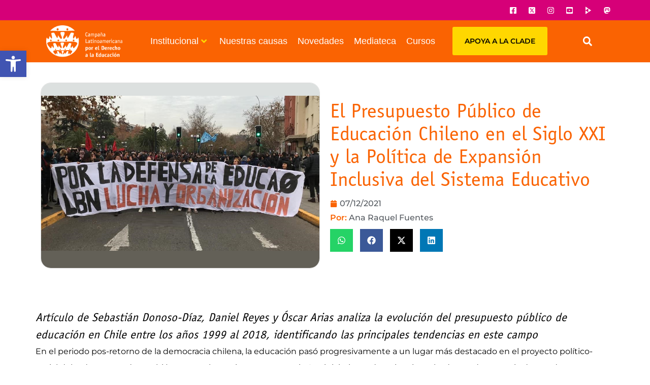

--- FILE ---
content_type: text/html; charset=utf-8
request_url: https://www.google.com/recaptcha/api2/aframe
body_size: 265
content:
<!DOCTYPE HTML><html><head><meta http-equiv="content-type" content="text/html; charset=UTF-8"></head><body><script nonce="my0IAVi-DKa7pL_fgeKh2w">/** Anti-fraud and anti-abuse applications only. See google.com/recaptcha */ try{var clients={'sodar':'https://pagead2.googlesyndication.com/pagead/sodar?'};window.addEventListener("message",function(a){try{if(a.source===window.parent){var b=JSON.parse(a.data);var c=clients[b['id']];if(c){var d=document.createElement('img');d.src=c+b['params']+'&rc='+(localStorage.getItem("rc::a")?sessionStorage.getItem("rc::b"):"");window.document.body.appendChild(d);sessionStorage.setItem("rc::e",parseInt(sessionStorage.getItem("rc::e")||0)+1);localStorage.setItem("rc::h",'1769044017884');}}}catch(b){}});window.parent.postMessage("_grecaptcha_ready", "*");}catch(b){}</script></body></html>

--- FILE ---
content_type: text/css
request_url: https://redclade.org/wp-content/uploads/elementor/css/post-6.css?ver=1768524874
body_size: 717
content:
.elementor-kit-6{--e-global-color-primary:#000000;--e-global-color-secondary:#54595F;--e-global-color-text:#000000;--e-global-color-accent:#FA6302;--e-global-color-e5e5db9:#FA6302;--e-global-color-025fd4c:#000000;--e-global-color-a712333:#969595;--e-global-color-b3230c2:#012169;--e-global-color-b641294:#D60078;--e-global-color-669d1ac:#8031A7;--e-global-color-beaea4d:#C4D600;--e-global-color-25ee8ff:#FFD700;--e-global-typography-primary-font-family:"ITC Oficina";--e-global-typography-primary-font-size:36px;--e-global-typography-primary-font-weight:400;--e-global-typography-secondary-font-family:"Montserrat";--e-global-typography-secondary-font-size:16px;--e-global-typography-secondary-font-weight:400;--e-global-typography-text-font-family:"Montserrat";--e-global-typography-text-font-size:16px;--e-global-typography-text-font-weight:400;--e-global-typography-text-line-height:32px;--e-global-typography-accent-font-family:"Montserrat";--e-global-typography-accent-font-size:16px;--e-global-typography-accent-font-weight:600;--e-global-typography-accent-line-height:32px;}.elementor-kit-6 button,.elementor-kit-6 input[type="button"],.elementor-kit-6 input[type="submit"],.elementor-kit-6 .elementor-button{background-color:var( --e-global-color-e5e5db9 );color:#FFFFFF;}.elementor-kit-6 button:hover,.elementor-kit-6 button:focus,.elementor-kit-6 input[type="button"]:hover,.elementor-kit-6 input[type="button"]:focus,.elementor-kit-6 input[type="submit"]:hover,.elementor-kit-6 input[type="submit"]:focus,.elementor-kit-6 .elementor-button:hover,.elementor-kit-6 .elementor-button:focus{background-color:#D15505;}.elementor-kit-6 e-page-transition{background-color:#FFBC7D;}.elementor-kit-6 a{color:var( --e-global-color-e5e5db9 );font-weight:500;}.elementor-kit-6 h1{font-family:"Itc Officina Sans", Sans-serif;font-size:30px;}.elementor-kit-6 h2{font-family:"Itc Officina Sans", Sans-serif;font-size:28px;}.elementor-section.elementor-section-boxed > .elementor-container{max-width:1140px;}.e-con{--container-max-width:1140px;--container-default-padding-top:40px;--container-default-padding-right:10px;--container-default-padding-bottom:40px;--container-default-padding-left:10px;}.elementor-widget:not(:last-child){margin-block-end:20px;}.elementor-element{--widgets-spacing:20px 20px;--widgets-spacing-row:20px;--widgets-spacing-column:20px;}{}h1.entry-title{display:var(--page-title-display);}.site-header .site-branding{flex-direction:column;align-items:stretch;}.site-header{padding-inline-end:0px;padding-inline-start:0px;}.site-footer .site-branding{flex-direction:column;align-items:stretch;}@media(max-width:1024px){.elementor-section.elementor-section-boxed > .elementor-container{max-width:1024px;}.e-con{--container-max-width:1024px;}}@media(max-width:767px){.elementor-section.elementor-section-boxed > .elementor-container{max-width:767px;}.e-con{--container-max-width:767px;}}/* Start Custom Fonts CSS */@font-face {
	font-family: 'ITC Oficina';
	font-style: normal;
	font-weight: normal;
	font-display: auto;
	src: url('https://redclade.org/wp-content/uploads/2024/08/itc-officina-sans-book.woff') format('woff');
}
@font-face {
	font-family: 'ITC Oficina';
	font-style: normal;
	font-weight: bold;
	font-display: auto;
	src: url('https://redclade.org/wp-content/uploads/2024/08/itc-officina-sans-bold.woff') format('woff');
}
/* End Custom Fonts CSS */

--- FILE ---
content_type: text/css
request_url: https://redclade.org/wp-content/plugins/premium-addons-for-elementor/assets/frontend/css/button-line.css?ver=4.10.89
body_size: 2309
content:
/**Start of Button Hover Effects*/
.premium-button-text-icon-wrapper {
  display: -webkit-flex;
  display: -ms-flexbox;
  display: flex;
}

[class*=premium-button-style]:not(.premium-button-style8),
.premium-image-button:not(.premium-button-style8) {
  overflow: hidden;
}

.premium-button-style1,
.premium-button-style2,
.premium-button-style5,
.premium-button-style7 {
  display: inline-block;
  vertical-align: middle;
  -webkit-transform: perspective(1px) translateZ(0);
  transform: perspective(1px) translateZ(0);
  box-shadow: 0 0 1px transparent;
  position: relative;
  -webkit-transition-property: all;
  transition-property: all;
  -webkit-transition-duration: 0.15s;
  transition-duration: 0.15s;
}

.premium-button-style1:before,
.premium-button-style2:before,
.premium-button-style5:before {
  content: "";
  position: absolute;
  z-index: -1;
  top: 0;
  left: 0;
  right: 0;
  bottom: 0;
  -webkit-transform: scaleY(0);
  -ms-transform: scaleY(0);
  transform: scaleY(0);
  -webkit-transform-origin: 50% 0;
  -ms-transform-origin: 50% 0;
  transform-origin: 50% 0;
  -webkit-transition-property: -webkit-transform;
  transition-property: -webkit-transform;
  transition-property: transform;
  transition-property: transform, -webkit-transform;
  -webkit-transition-duration: 0.15s;
  transition-duration: 0.15s;
  -webkit-transition-timing-function: ease-out;
  transition-timing-function: ease-out;
}

.premium-button-style5-radialin:before,
.premium-button-style5-radialout:before {
  -webkit-transform-origin: 50%;
  -ms-transform-origin: 50%;
  transform-origin: 50%;
  border-radius: 100%;
  -webkit-transform: scale(0);
  -ms-transform: scale(0);
  transform: scale(0);
}

.premium-button-style5-radialin:before {
  -webkit-transform: scale(2);
  -ms-transform: scale(2);
  transform: scale(2);
}

.premium-button-style5-rectin:before {
  -webkit-transform-origin: 50%;
  -ms-transform-origin: 50%;
  transform-origin: 50%;
  -webkit-transform: scale(1);
  -ms-transform: scale(1);
  transform: scale(1);
}

.premium-button-style5-rectout:before {
  -webkit-transform-origin: 50%;
  -ms-transform-origin: 50%;
  transform-origin: 50%;
  -webkit-transform: scale(0);
  -ms-transform: scale(0);
  transform: scale(0);
}
.premium-button-style5-rectout:hover:before {
  -webkit-transform: scale(1);
  -ms-transform: scale(1);
  transform: scale(1);
}

.premium-button-style5-rectin:hover:before {
  -webkit-transform: scale(0);
  -ms-transform: scale(0);
  transform: scale(0);
}

.premium-button-style5-radialout:hover:before {
  -webkit-transform: scale(2);
  -ms-transform: scale(2);
  transform: scale(2);
}

.premium-button-style5-radialin:hover:before {
  -webkit-transform: scale(0);
  -ms-transform: scale(0);
  transform: scale(0);
}

.premium-button-style1-top:before {
  -webkit-transform-origin: 50% 100%;
  -ms-transform-origin: 50% 100%;
  transform-origin: 50% 100%;
}

.premium-button-style1-right:before {
  -webkit-transform: scaleX(0);
  -ms-transform: scaleX(0);
  transform: scaleX(0);
  -webkit-transform-origin: 0% 50%;
  -ms-transform-origin: 0% 50%;
  transform-origin: 0% 50%;
}

.premium-button-style1-left:before {
  -webkit-transform: scaleX(0);
  -ms-transform: scaleX(0);
  transform: scaleX(0);
  -webkit-transform-origin: 100% 50%;
  -ms-transform-origin: 100% 50%;
  transform-origin: 100% 50%;
}

.premium-button-style2-shutouthor:before,
.premium-button-style2-scshutoutver:before {
  -webkit-transform: scaleY(0);
  -ms-transform: scaleY(0);
  transform: scaleY(0);
  -webkit-transform-origin: 100% 50%;
  -ms-transform-origin: 100% 50%;
  transform-origin: 100% 50%;
}

.premium-button-style2-shutoutver:before,
.premium-button-style2-scshutouthor:before {
  -webkit-transform: scaleX(0);
  -ms-transform: scaleX(0);
  transform: scaleX(0);
  -webkit-transform-origin: 50% 50%;
  -ms-transform-origin: 50% 50%;
  transform-origin: 50% 50%;
}

.premium-button-style2-shutinhor:before {
  -webkit-transform: scaleX(1);
  -ms-transform: scaleX(1);
  transform: scaleX(1);
  -webkit-transform-origin: 50%;
  -ms-transform-origin: 50%;
  transform-origin: 50%;
}

.premium-button-style2-shutinver:before {
  -webkit-transform: scaleY(1);
  -ms-transform: scaleY(1);
  transform: scaleY(1);
  -webkit-transform-origin: 50%;
  -ms-transform-origin: 50%;
  transform-origin: 50%;
}

.premium-button-style1-bottom:hover:before,
.premium-button-style1-top:hover:before {
  -webkit-transform: scaleY(1);
  -ms-transform: scaleY(1);
  transform: scaleY(1);
}

.premium-button-style1-left:hover:before,
.premium-button-style1-right:hover:before,
.premium-button-style2-shutouthor:hover:before,
.premium-button-style2-shutoutver:hover:before {
  -webkit-transform: scaleX(1);
  -ms-transform: scaleX(1);
  transform: scaleX(1);
}

.premium-button-style2-shutinhor:hover:before {
  -webkit-transform: scaleX(0);
  -ms-transform: scaleX(0);
  transform: scaleX(0);
}

.premium-button-style2-shutinver:hover:before {
  -webkit-transform: scaleY(0);
  -ms-transform: scaleY(0);
  transform: scaleY(0);
}

.premium-button-style2-scshutouthor:hover:before {
  -webkit-transform: scaleX(0.9);
  -ms-transform: scaleX(0.9);
  transform: scaleX(0.9);
}

.premium-button-style2-scshutoutver:hover:before {
  -webkit-transform: scaleY(0.8);
  -ms-transform: scaleY(0.8);
  transform: scaleY(0.8);
}

/*Diagonal*/
.premium-button-style2-dshutinhor:before {
  top: 50%;
  left: 50%;
  width: 120%;
  height: 0%;
  -webkit-transform: translateX(-50%) translateY(-50%) rotate(-45deg);
  -ms-transform: translateX(-50%) translateY(-50%) rotate(-45deg);
  transform: translateX(-50%) translateY(-50%) rotate(-45deg);
  -webkit-transform-origin: 50%;
  -ms-transform-origin: 50%;
  transform-origin: 50%;
  -webkit-transition-property: all;
  transition-property: all;
}

.premium-button-style2-dshutinver:before {
  top: 50%;
  left: 50%;
  width: 120%;
  height: 0%;
  -webkit-transform-origin: 50%;
  -ms-transform-origin: 50%;
  transform-origin: 50%;
  -webkit-transition-property: all;
  transition-property: all;
  -webkit-transform: translateX(-50%) translateY(-50%) rotate(45deg);
  -ms-transform: translateX(-50%) translateY(-50%) rotate(45deg);
  transform: translateX(-50%) translateY(-50%) rotate(45deg);
}

.premium-button-style2-dshutinhor:hover:before,
.premium-button-style2-dshutinver:hover:before {
  height: 220%;
}

.premium-button-style6 {
  position: relative;
}
.premium-button-style6:before {
  content: "";
  position: absolute;
  left: 50%;
  top: 50%;
  width: 100px;
  height: 100px;
  border-radius: 100%;
  -webkit-transform: translate(-50%, -50%) scale(0);
  -ms-transform: translate(-50%, -50%) scale(0);
  transform: translate(-50%, -50%) scale(0);
  -webkit-transition: all 0.3s ease-in-out;
  transition: all 0.3s ease-in-out;
}
.premium-button-style6:hover:before {
  -webkit-transform: translate(-50%, -50%) scale(3);
  -ms-transform: translate(-50%, -50%) scale(3);
  transform: translate(-50%, -50%) scale(3);
}
.premium-button-style6 > *:not(.premium-button-style6-bg) {
  position: relative;
  z-index: 1;
}

.premium-button-style7-right .premium-button-text-icon-wrapper:before,
.premium-button-style7-left .premium-button-text-icon-wrapper:before {
  -webkit-transition: width 0.3s ease-out 0.15s;
  transition: width 0.3s ease-out 0.15s;
}
.premium-button-style7-right .premium-button-text-icon-wrapper:after,
.premium-button-style7-left .premium-button-text-icon-wrapper:after {
  -webkit-transition: width 0.3s ease-out 0s;
  transition: width 0.3s ease-out 0s;
}

.premium-button-style7-bottom .premium-button-text-icon-wrapper:before,
.premium-button-style7-top .premium-button-text-icon-wrapper:before {
  -webkit-transition: height 0.3s ease-out 0.15s;
  transition: height 0.3s ease-out 0.15s;
}
.premium-button-style7-bottom .premium-button-text-icon-wrapper:after,
.premium-button-style7-top .premium-button-text-icon-wrapper:after {
  -webkit-transition: height 0.3s ease-out 0s;
  transition: height 0.3s ease-out 0s;
}

.premium-button-style7:hover .premium-button-text-icon-wrapper:before {
  -webkit-transition-delay: 0s;
  transition-delay: 0s;
}
.premium-button-style7:hover .premium-button-text-icon-wrapper:after {
  -webkit-transition-delay: 0.15s;
  transition-delay: 0.15s;
}

.premium-button-style7-bottom .premium-button-text-icon-wrapper:before,
.premium-button-style7-bottom .premium-button-text-icon-wrapper:after {
  content: "";
  position: absolute;
  right: 0;
  top: 0;
  left: 0;
  height: 0;
  z-index: -1;
}

.premium-button-style7-top .premium-button-text-icon-wrapper:after,
.premium-button-style7-top .premium-button-text-icon-wrapper:before {
  content: "";
  position: absolute;
  right: 0;
  bottom: 0;
  left: 0;
  height: 0;
  z-index: -1;
}

.premium-button-style7-right .premium-button-text-icon-wrapper:after,
.premium-button-style7-right .premium-button-text-icon-wrapper:before {
  content: "";
  position: absolute;
  right: 0;
  top: 0;
  bottom: 0;
  width: 0;
  z-index: -1;
}

.premium-button-style7-left .premium-button-text-icon-wrapper:after,
.premium-button-style7-left .premium-button-text-icon-wrapper:before {
  content: "";
  position: absolute;
  left: 0;
  top: 0;
  bottom: 0;
  width: 0;
  z-index: -1;
}

.premium-button-style7-bottom:hover .premium-button-text-icon-wrapper:after,
.premium-button-style7-bottom:hover .premium-button-text-icon-wrapper:before {
  height: 100%;
  top: 0;
}

.premium-button-style7-top:hover .premium-button-text-icon-wrapper:after,
.premium-button-style7-top:hover .premium-button-text-icon-wrapper:before {
  height: 100%;
  bottom: 0;
}

.premium-button-style7-left:hover .premium-button-text-icon-wrapper:after,
.premium-button-style7-left:hover .premium-button-text-icon-wrapper:before {
  width: 100%;
  left: 0;
}

.premium-button-style7-right:hover .premium-button-text-icon-wrapper:after,
.premium-button-style7-right:hover .premium-button-text-icon-wrapper:before {
  width: 100%;
  right: 0;
}

.premium-button-style8 {
  position: relative;
}

.premium-button-line1 .premium-btn-line-wrap {
  position: absolute;
  top: 100%;
  left: 0;
  width: 100%;
}
.premium-button-line1 .premium-btn-svg {
  stroke: currentColor;
  stroke-width: 1px;
  height: auto;
}
.premium-button-line1 .premium-btn-svg path {
  -webkit-transition: stroke-dashoffset 0.6s cubic-bezier(0.7, 0, 0.3, 1);
  transition: stroke-dashoffset 0.6s cubic-bezier(0.7, 0, 0.3, 1);
  stroke-dasharray: 1;
  stroke-dashoffset: 1;
  fill: none;
}
.premium-button-line1:hover .premium-btn-svg path {
  -webkit-transition-timing-function: cubic-bezier(0.8, 1, 0.7, 1);
  transition-timing-function: cubic-bezier(0.8, 1, 0.7, 1);
  -webkit-transition-duration: 0.3s;
  transition-duration: 0.3s;
  stroke-dashoffset: 0;
}

.premium-button-line4 {
  overflow: hidden;
}
.premium-button-line4::before {
  position: absolute;
  content: "";
  width: 100%;
  height: 1px;
  top: 100%;
  left: 0;
  pointer-events: none;
}
.premium-button-line4 .premium-btn-svg {
  position: absolute;
  left: 0;
  top: -3px;
  pointer-events: none;
  fill: none;
  width: 300%;
  max-width: inherit;
  height: 100%;
  stroke-width: 2px;
  -webkit-transition: -webkit-transform 0.7s;
  transition: -webkit-transform 0.7s;
  transition: transform 0.7s;
  transition: transform 0.7s, -webkit-transform 0.7s;
  -webkit-transition-timing-function: cubic-bezier(0, 0.25, 0.5, 1);
  transition-timing-function: cubic-bezier(0, 0.25, 0.5, 1);
}
.premium-button-line4 .premium-btn-svg path {
  fill: none;
}
.premium-button-line4:hover .premium-btn-svg {
  -webkit-transform: translate3d(-66.6%, 0, 0);
  transform: translate3d(-66.6%, 0, 0);
}

.premium-button-line2::before {
  position: absolute;
  content: "";
  width: 100%;
  height: 1px;
  background: currentColor;
  left: 0;
  top: 50%;
  pointer-events: none;
  height: 2px;
  -webkit-transform-origin: 100% 50%;
  -ms-transform-origin: 100% 50%;
  transform-origin: 100% 50%;
  -webkit-transform: scale3d(0, 1, 1);
  transform: scale3d(0, 1, 1);
  -webkit-transition: -webkit-transform 0.3s cubic-bezier(0.4, 1, 0.8, 1);
  transition: -webkit-transform 0.3s cubic-bezier(0.4, 1, 0.8, 1);
  transition: transform 0.3s cubic-bezier(0.4, 1, 0.8, 1);
  transition: transform 0.3s cubic-bezier(0.4, 1, 0.8, 1), -webkit-transform 0.3s cubic-bezier(0.4, 1, 0.8, 1);
}
.premium-button-line2:hover span {
  -webkit-transform: scale3d(1.1, 1.1, 1.1);
  transform: scale3d(1.1, 1.1, 1.1);
}
.premium-button-line2:hover::before {
  -webkit-transform-origin: 0 50%;
  -ms-transform-origin: 0 50%;
  transform-origin: 0 50%;
  -webkit-transform: scale3d(1, 1, 1);
  transform: scale3d(1, 1, 1);
}

.premium-button-line3 .premium-btn-line-wrap {
  position: absolute;
  top: 100%;
  left: 0;
  width: 100%;
}
.premium-button-line3 .premium-btn-svg {
  stroke: currentColor;
  stroke-width: 1px;
  height: auto;
}
.premium-button-line3 .premium-btn-svg path {
  -webkit-transition: stroke-dashoffset 0.6s cubic-bezier(0.7, 0, 0.3, 1);
  transition: stroke-dashoffset 0.6s cubic-bezier(0.7, 0, 0.3, 1);
  stroke-dasharray: 1;
  stroke-dashoffset: 1;
  fill: none;
}
.premium-button-line3:hover .premium-btn-svg path {
  -webkit-transition-timing-function: cubic-bezier(0.8, 1, 0.7, 1);
  transition-timing-function: cubic-bezier(0.8, 1, 0.7, 1);
  -webkit-transition-duration: 0.3s;
  transition-duration: 0.3s;
  stroke-dashoffset: 0;
}

.premium-button-line5::before, .premium-button-line5::after {
  position: absolute;
  content: "";
  width: 100%;
  height: 1px;
  top: 100%;
  left: 0;
  pointer-events: none;
}
.premium-button-line5::before {
  -webkit-transform-origin: 100% 50%;
  -ms-transform-origin: 100% 50%;
  transform-origin: 100% 50%;
  -webkit-transform: scale3d(0, 1, 1);
  transform: scale3d(0, 1, 1);
  -webkit-transition: -webkit-transform 0.3s cubic-bezier(0.2, 1, 0.8, 1);
  transition: -webkit-transform 0.3s cubic-bezier(0.2, 1, 0.8, 1);
  transition: transform 0.3s cubic-bezier(0.2, 1, 0.8, 1);
  transition: transform 0.3s cubic-bezier(0.2, 1, 0.8, 1), -webkit-transform 0.3s cubic-bezier(0.2, 1, 0.8, 1);
}
.premium-button-line5::after {
  top: -webkit-calc(100% + 4px);
  top: calc(100% + 4px);
  -webkit-transform-origin: 100% 50%;
  -ms-transform-origin: 100% 50%;
  transform-origin: 100% 50%;
  -webkit-transform: scale3d(0, 1, 1);
  transform: scale3d(0, 1, 1);
  -webkit-transition: -webkit-transform 0.4s 0.1s cubic-bezier(0.2, 1, 0.8, 1);
  transition: -webkit-transform 0.4s 0.1s cubic-bezier(0.2, 1, 0.8, 1);
  transition: transform 0.4s 0.1s cubic-bezier(0.2, 1, 0.8, 1);
  transition: transform 0.4s 0.1s cubic-bezier(0.2, 1, 0.8, 1), -webkit-transform 0.4s 0.1s cubic-bezier(0.2, 1, 0.8, 1);
}
.premium-button-line5:hover::before, .premium-button-line5:hover::after {
  -webkit-transform-origin: 0 50%;
  -ms-transform-origin: 0 50%;
  transform-origin: 0 50%;
  -webkit-transition-timing-function: cubic-bezier(0.7, 0, 0.2, 1);
  transition-timing-function: cubic-bezier(0.7, 0, 0.2, 1);
}
.premium-button-line5:hover::before {
  -webkit-transform: scale3d(1, 2, 1);
  transform: scale3d(1, 2, 1);
}
.premium-button-line5:hover::after {
  -webkit-transform: scale3d(1, 1, 1);
  transform: scale3d(1, 1, 1);
}

.premium-button-line6 {
  overflow: hidden;
}
.premium-button-line6::before, .premium-button-line6::after {
  position: absolute;
  content: "";
  width: 100%;
  height: 1px;
  top: 100%;
  left: 0;
  pointer-events: none;
}
.premium-button-line6::before {
  height: 2px;
  top: -webkit-calc(100% - 2px);
  top: calc(100% - 2px);
  -webkit-transform-origin: 100% 50%;
  -ms-transform-origin: 100% 50%;
  transform-origin: 100% 50%;
  -webkit-transform: scale3d(0, 1, 1);
  transform: scale3d(0, 1, 1);
  -webkit-transition: -webkit-transform 0.3s cubic-bezier(0.5, 0.5, 0.3, 1);
  transition: -webkit-transform 0.3s cubic-bezier(0.5, 0.5, 0.3, 1);
  transition: transform 0.3s cubic-bezier(0.5, 0.5, 0.3, 1);
  transition: transform 0.3s cubic-bezier(0.5, 0.5, 0.3, 1), -webkit-transform 0.3s cubic-bezier(0.5, 0.5, 0.3, 1);
}
.premium-button-line6::after {
  content: attr(data-text);
  height: 100%;
  top: 0;
  background: none;
  -webkit-transform-origin: 100% 50%;
  -ms-transform-origin: 100% 50%;
  transform-origin: 100% 50%;
  -webkit-transform: translate3d(150%, 0, 0);
  transform: translate3d(150%, 0, 0);
  -webkit-transition: -webkit-transform 0.3s cubic-bezier(0.5, 0.5, 0.3, 1);
  transition: -webkit-transform 0.3s cubic-bezier(0.5, 0.5, 0.3, 1);
  transition: transform 0.3s cubic-bezier(0.5, 0.5, 0.3, 1);
  transition: transform 0.3s cubic-bezier(0.5, 0.5, 0.3, 1), -webkit-transform 0.3s cubic-bezier(0.5, 0.5, 0.3, 1);
  padding: 16px 28px;
  text-align: center;
}
.premium-button-line6:hover::before {
  -webkit-transform-origin: 0 50%;
  -ms-transform-origin: 0 50%;
  transform-origin: 0 50%;
  -webkit-transform: scale3d(1, 1, 1);
  transform: scale3d(1, 1, 1);
}
.premium-button-line6:hover::after {
  -webkit-transform: translate3d(0, 0, 0);
  transform: translate3d(0, 0, 0);
}
.premium-button-line6 span {
  -webkit-transition: all 0.3s ease-in-out;
  transition: all 0.3s ease-in-out;
}
.premium-button-line6:hover span {
  -webkit-transform: translate3d(-200%, 0, 0);
  transform: translate3d(-200%, 0, 0);
  opacity: 0;
}

.premium-button-line7::before {
  position: absolute;
  content: "";
  width: 100%;
  height: 1px;
  top: 100%;
  left: 0;
  pointer-events: none;
  opacity: 0;
}
.premium-button-line7:hover::before {
  opacity: 1;
  -webkit-animation: pa-btn-glitch 0.4s steps(2, start) forwards;
  animation: pa-btn-glitch 0.4s steps(2, start) forwards;
}
.premium-button-line7:hover span {
  -webkit-animation: pa-text-glitch 0.4s linear;
  animation: pa-text-glitch 0.4s linear;
}

.premium-mask-active.premium-mask-tr .premium-mask-span::after {
  -webkit-animation: pa-mask-tr 1.7s cubic-bezier(1, 0, 0.18, 1) forwards;
  animation: pa-mask-tr 1.7s cubic-bezier(1, 0, 0.18, 1) forwards;
  -webkit-transform: translateX(-103%);
  -ms-transform: translateX(-103%);
  transform: translateX(-103%);
}
.premium-mask-active.premium-mask-tl .premium-mask-span::after {
  -webkit-animation: pa-mask-tl 1.7s cubic-bezier(1, 0, 0.18, 1) forwards;
  animation: pa-mask-tl 1.7s cubic-bezier(1, 0, 0.18, 1) forwards;
  -webkit-transform: translateX(103%);
  -ms-transform: translateX(103%);
  transform: translateX(103%);
}
.premium-mask-active.premium-mask-tb .premium-mask-span::after {
  -webkit-animation: pa-mask-tb 1.7s cubic-bezier(1, 0, 0.18, 1) forwards;
  animation: pa-mask-tb 1.7s cubic-bezier(1, 0, 0.18, 1) forwards;
  -webkit-transform: translateY(-103%);
  -ms-transform: translateY(-103%);
  transform: translateY(-103%);
}
.premium-mask-active.premium-mask-tt .premium-mask-span::after {
  -webkit-animation: pa-mask-tt 1.7s cubic-bezier(1, 0, 0.18, 1) forwards;
  animation: pa-mask-tt 1.7s cubic-bezier(1, 0, 0.18, 1) forwards;
  -webkit-transform: translateY(103%);
  -ms-transform: translateY(103%);
  transform: translateY(103%);
}

@-webkit-keyframes pa-mask-tr {
  0% {
    -webkit-transform: translateX(0%);
    transform: translateX(0%);
  }
  100% {
    -webkit-transform: translateX(103%);
    transform: translateX(103%);
  }
}

@keyframes pa-mask-tr {
  0% {
    -webkit-transform: translateX(0%);
    transform: translateX(0%);
  }
  100% {
    -webkit-transform: translateX(103%);
    transform: translateX(103%);
  }
}
@-webkit-keyframes pa-mask-tl {
  0% {
    -webkit-transform: translateX(0%);
    transform: translateX(0%);
  }
  100% {
    -webkit-transform: translateX(-103%);
    transform: translateX(-103%);
  }
}
@keyframes pa-mask-tl {
  0% {
    -webkit-transform: translateX(0%);
    transform: translateX(0%);
  }
  100% {
    -webkit-transform: translateX(-103%);
    transform: translateX(-103%);
  }
}
@-webkit-keyframes pa-mask-tb {
  0% {
    -webkit-transform: translateY(0%);
    transform: translateY(0%);
  }
  100% {
    -webkit-transform: translateY(103%);
    transform: translateY(103%);
  }
}
@keyframes pa-mask-tb {
  0% {
    -webkit-transform: translateY(0%);
    transform: translateY(0%);
  }
  100% {
    -webkit-transform: translateY(103%);
    transform: translateY(103%);
  }
}
@-webkit-keyframes pa-mask-tt {
  0% {
    -webkit-transform: translateY(0%);
    transform: translateY(0%);
  }
  100% {
    -webkit-transform: translateY(-103%);
    transform: translateY(-103%);
  }
}
@keyframes pa-mask-tt {
  0% {
    -webkit-transform: translateY(0%);
    transform: translateY(0%);
  }
  100% {
    -webkit-transform: translateY(-103%);
    transform: translateY(-103%);
  }
}
@-webkit-keyframes pa-btn-glitch {
  0% {
    -webkit-transform: scale3d(1, 1, 1);
    transform: scale3d(1, 1, 1);
  }
  10% {
    -webkit-transform: translate3d(10px, 0, 0);
    transform: translate3d(10px, 0, 0);
  }
  20% {
    -webkit-transform: translate3d(0, 4px, 0);
    transform: translate3d(0, 4px, 0);
  }
  30% {
    -webkit-transform: scale3d(0.1, 1.4, 1) translate3d(0, -25px, 0);
    transform: scale3d(0.1, 1.4, 1) translate3d(0, -25px, 0);
    -webkit-transform-origin: 100% 0;
    transform-origin: 100% 0;
  }
  40% {
    -webkit-transform: scale3d(1, 0.3, 1) translate3d(0, 25px, 0);
    transform: scale3d(1, 0.3, 1) translate3d(0, 25px, 0);
  }
  50% {
    -webkit-transform: scale3d(0.5, 0.3, 1) translate3d(-100px, -80px, 0);
    transform: scale3d(0.5, 0.3, 1) translate3d(-100px, -80px, 0);
  }
  60% {
    -webkit-transform: scale3d(1, 1.25, 1) translate3d(10px, -5px, 0);
    transform: scale3d(1, 1.25, 1) translate3d(10px, -5px, 0);
  }
  70% {
    -webkit-transform: scale3d(0.5, 0.5, 1) translate3d(0, 20px, 0);
    transform: scale3d(0.5, 0.5, 1) translate3d(0, 20px, 0);
  }
  80% {
    -webkit-transform: translate3d(-30, 10px, 0) scale3d(1, 0.4, 1);
    transform: translate3d(-30, 10px, 0) scale3d(1, 0.4, 1);
    -webkit-transform-origin: 100% 0;
    transform-origin: 100% 0;
  }
  90% {
    -webkit-transform: scale3d(1, 0.5, 1) translate3d(0, -15px, 0);
    transform: scale3d(1, 0.5, 1) translate3d(0, -15px, 0);
    -webkit-transform-origin: 0 50%;
    transform-origin: 0 50%;
  }
  100% {
    opacity: 1;
  }
}
@keyframes pa-btn-glitch {
  0% {
    -webkit-transform: scale3d(1, 1, 1);
    transform: scale3d(1, 1, 1);
  }
  10% {
    -webkit-transform: translate3d(10px, 0, 0);
    transform: translate3d(10px, 0, 0);
  }
  20% {
    -webkit-transform: translate3d(0, 4px, 0);
    transform: translate3d(0, 4px, 0);
  }
  30% {
    -webkit-transform: scale3d(0.1, 1.4, 1) translate3d(0, -25px, 0);
    transform: scale3d(0.1, 1.4, 1) translate3d(0, -25px, 0);
    -webkit-transform-origin: 100% 0;
    transform-origin: 100% 0;
  }
  40% {
    -webkit-transform: scale3d(1, 0.3, 1) translate3d(0, 25px, 0);
    transform: scale3d(1, 0.3, 1) translate3d(0, 25px, 0);
  }
  50% {
    -webkit-transform: scale3d(0.5, 0.3, 1) translate3d(-100px, -80px, 0);
    transform: scale3d(0.5, 0.3, 1) translate3d(-100px, -80px, 0);
  }
  60% {
    -webkit-transform: scale3d(1, 1.25, 1) translate3d(10px, -5px, 0);
    transform: scale3d(1, 1.25, 1) translate3d(10px, -5px, 0);
  }
  70% {
    -webkit-transform: scale3d(0.5, 0.5, 1) translate3d(0, 20px, 0);
    transform: scale3d(0.5, 0.5, 1) translate3d(0, 20px, 0);
  }
  80% {
    -webkit-transform: translate3d(-30, 10px, 0) scale3d(1, 0.4, 1);
    transform: translate3d(-30, 10px, 0) scale3d(1, 0.4, 1);
    -webkit-transform-origin: 100% 0;
    transform-origin: 100% 0;
  }
  90% {
    -webkit-transform: scale3d(1, 0.5, 1) translate3d(0, -15px, 0);
    transform: scale3d(1, 0.5, 1) translate3d(0, -15px, 0);
    -webkit-transform-origin: 0 50%;
    transform-origin: 0 50%;
  }
  100% {
    opacity: 1;
  }
}
@-webkit-keyframes pa-text-glitch {
  0% {
    opacity: 1;
    -webkit-transform: translate3d(-10px, 0, 0) scale3d(-1, -1, 1);
    transform: translate3d(-10px, 0, 0) scale3d(-1, -1, 1);
    -webkit-clip-path: polygon(0 20%, 100% 20%, 100% 21%, 0 21%);
    clip-path: polygon(0 20%, 100% 20%, 100% 21%, 0 21%);
  }
  10% {
    -webkit-clip-path: polygon(0 33%, 100% 33%, 100% 33%, 0 33%);
    clip-path: polygon(0 33%, 100% 33%, 100% 33%, 0 33%);
  }
  20% {
    -webkit-clip-path: polygon(0 44%, 100% 44%, 100% 44%, 0 44%);
    clip-path: polygon(0 44%, 100% 44%, 100% 44%, 0 44%);
  }
  35% {
    -webkit-clip-path: polygon(0 50%, 100% 50%, 100% 20%, 0 20%);
    clip-path: polygon(0 50%, 100% 50%, 100% 20%, 0 20%);
  }
  50% {
    -webkit-clip-path: polygon(0 70%, 100% 70%, 100% 70%, 0 70%);
    clip-path: polygon(0 70%, 100% 70%, 100% 70%, 0 70%);
  }
  60% {
    -webkit-clip-path: polygon(0 80%, 100% 80%, 100% 80%, 0 80%);
    clip-path: polygon(0 80%, 100% 80%, 100% 80%, 0 80%);
  }
  70% {
    -webkit-clip-path: polygon(0 50%, 100% 50%, 100% 55%, 0 55%);
    clip-path: polygon(0 50%, 100% 50%, 100% 55%, 0 55%);
  }
  80% {
    -webkit-clip-path: polygon(0 70%, 100% 70%, 100% 80%, 0 80%);
    clip-path: polygon(0 70%, 100% 70%, 100% 80%, 0 80%);
  }
  90% {
    -webkit-transform: translate3d(-10px, 0, 0) scale3d(-1, -1, 1);
    transform: translate3d(-10px, 0, 0) scale3d(-1, -1, 1);
  }
  100% {
    opacity: 1;
    -webkit-transform: translate3d(0, 0, 0) scale3d(1, 1, 1);
    transform: translate3d(0, 0, 0) scale3d(1, 1, 1);
    -webkit-clip-path: polygon(0 0, 100% 0, 100% 100%, 0 100%);
    clip-path: polygon(0 0, 100% 0, 100% 100%, 0 100%);
  }
}
@keyframes pa-text-glitch {
  0% {
    opacity: 1;
    -webkit-transform: translate3d(-10px, 0, 0) scale3d(-1, -1, 1);
    transform: translate3d(-10px, 0, 0) scale3d(-1, -1, 1);
    -webkit-clip-path: polygon(0 20%, 100% 20%, 100% 21%, 0 21%);
    clip-path: polygon(0 20%, 100% 20%, 100% 21%, 0 21%);
  }
  10% {
    -webkit-clip-path: polygon(0 33%, 100% 33%, 100% 33%, 0 33%);
    clip-path: polygon(0 33%, 100% 33%, 100% 33%, 0 33%);
  }
  20% {
    -webkit-clip-path: polygon(0 44%, 100% 44%, 100% 44%, 0 44%);
    clip-path: polygon(0 44%, 100% 44%, 100% 44%, 0 44%);
  }
  35% {
    -webkit-clip-path: polygon(0 50%, 100% 50%, 100% 20%, 0 20%);
    clip-path: polygon(0 50%, 100% 50%, 100% 20%, 0 20%);
  }
  50% {
    -webkit-clip-path: polygon(0 70%, 100% 70%, 100% 70%, 0 70%);
    clip-path: polygon(0 70%, 100% 70%, 100% 70%, 0 70%);
  }
  60% {
    -webkit-clip-path: polygon(0 80%, 100% 80%, 100% 80%, 0 80%);
    clip-path: polygon(0 80%, 100% 80%, 100% 80%, 0 80%);
  }
  70% {
    -webkit-clip-path: polygon(0 50%, 100% 50%, 100% 55%, 0 55%);
    clip-path: polygon(0 50%, 100% 50%, 100% 55%, 0 55%);
  }
  80% {
    -webkit-clip-path: polygon(0 70%, 100% 70%, 100% 80%, 0 80%);
    clip-path: polygon(0 70%, 100% 70%, 100% 80%, 0 80%);
  }
  90% {
    -webkit-transform: translate3d(-10px, 0, 0) scale3d(-1, -1, 1);
    transform: translate3d(-10px, 0, 0) scale3d(-1, -1, 1);
  }
  100% {
    opacity: 1;
    -webkit-transform: translate3d(0, 0, 0) scale3d(1, 1, 1);
    transform: translate3d(0, 0, 0) scale3d(1, 1, 1);
    -webkit-clip-path: polygon(0 0, 100% 0, 100% 100%, 0 100%);
    clip-path: polygon(0 0, 100% 0, 100% 100%, 0 100%);
  }
}

--- FILE ---
content_type: text/css
request_url: https://redclade.org/wp-content/uploads/elementor/css/post-908.css?ver=1768524876
body_size: 2200
content:
.elementor-908 .elementor-element.elementor-element-6f2c97c{--display:flex;--flex-direction:row;--container-widget-width:initial;--container-widget-height:100%;--container-widget-flex-grow:1;--container-widget-align-self:stretch;--flex-wrap-mobile:wrap;--gap:0px 0px;--row-gap:0px;--column-gap:0px;--padding-top:0px;--padding-bottom:0px;--padding-left:0px;--padding-right:0px;}.elementor-908 .elementor-element.elementor-element-6f2c97c:not(.elementor-motion-effects-element-type-background), .elementor-908 .elementor-element.elementor-element-6f2c97c > .elementor-motion-effects-container > .elementor-motion-effects-layer{background-color:#2B2B2B;}.elementor-908 .elementor-element.elementor-element-1ab8949{--display:flex;--flex-direction:column;--container-widget-width:100%;--container-widget-height:initial;--container-widget-flex-grow:0;--container-widget-align-self:initial;--flex-wrap-mobile:wrap;}.elementor-908 .elementor-element.elementor-element-1ab8949.e-con{--flex-grow:0;--flex-shrink:0;}.elementor-widget-image .widget-image-caption{color:var( --e-global-color-text );font-family:var( --e-global-typography-text-font-family ), Sans-serif;font-size:var( --e-global-typography-text-font-size );font-weight:var( --e-global-typography-text-font-weight );line-height:var( --e-global-typography-text-line-height );}.elementor-908 .elementor-element.elementor-element-fc388a7{text-align:left;}.elementor-908 .elementor-element.elementor-element-fc388a7 img{width:200px;}.elementor-widget-icon-list .elementor-icon-list-item:not(:last-child):after{border-color:var( --e-global-color-text );}.elementor-widget-icon-list .elementor-icon-list-icon i{color:var( --e-global-color-primary );}.elementor-widget-icon-list .elementor-icon-list-icon svg{fill:var( --e-global-color-primary );}.elementor-widget-icon-list .elementor-icon-list-item > .elementor-icon-list-text, .elementor-widget-icon-list .elementor-icon-list-item > a{font-family:var( --e-global-typography-text-font-family ), Sans-serif;font-size:var( --e-global-typography-text-font-size );font-weight:var( --e-global-typography-text-font-weight );line-height:var( --e-global-typography-text-line-height );}.elementor-widget-icon-list .elementor-icon-list-text{color:var( --e-global-color-secondary );}.elementor-908 .elementor-element.elementor-element-b7fc30d .elementor-icon-list-items:not(.elementor-inline-items) .elementor-icon-list-item:not(:last-child){padding-block-end:calc(10px/2);}.elementor-908 .elementor-element.elementor-element-b7fc30d .elementor-icon-list-items:not(.elementor-inline-items) .elementor-icon-list-item:not(:first-child){margin-block-start:calc(10px/2);}.elementor-908 .elementor-element.elementor-element-b7fc30d .elementor-icon-list-items.elementor-inline-items .elementor-icon-list-item{margin-inline:calc(10px/2);}.elementor-908 .elementor-element.elementor-element-b7fc30d .elementor-icon-list-items.elementor-inline-items{margin-inline:calc(-10px/2);}.elementor-908 .elementor-element.elementor-element-b7fc30d .elementor-icon-list-items.elementor-inline-items .elementor-icon-list-item:after{inset-inline-end:calc(-10px/2);}.elementor-908 .elementor-element.elementor-element-b7fc30d .elementor-icon-list-icon i{color:#FFFFFF;transition:color 0.3s;}.elementor-908 .elementor-element.elementor-element-b7fc30d .elementor-icon-list-icon svg{fill:#FFFFFF;transition:fill 0.3s;}.elementor-908 .elementor-element.elementor-element-b7fc30d{--e-icon-list-icon-size:15px;--icon-vertical-offset:0px;}.elementor-908 .elementor-element.elementor-element-b7fc30d .elementor-icon-list-text{color:#FFFFFF;transition:color 0.3s;}.elementor-908 .elementor-element.elementor-element-cd96f37{--display:flex;--flex-direction:column;--container-widget-width:100%;--container-widget-height:initial;--container-widget-flex-grow:0;--container-widget-align-self:initial;--flex-wrap-mobile:wrap;--justify-content:center;}.elementor-widget-nav-menu .elementor-nav-menu .elementor-item{font-family:var( --e-global-typography-primary-font-family ), Sans-serif;font-size:var( --e-global-typography-primary-font-size );font-weight:var( --e-global-typography-primary-font-weight );}.elementor-widget-nav-menu .elementor-nav-menu--main .elementor-item{color:var( --e-global-color-text );fill:var( --e-global-color-text );}.elementor-widget-nav-menu .elementor-nav-menu--main .elementor-item:hover,
					.elementor-widget-nav-menu .elementor-nav-menu--main .elementor-item.elementor-item-active,
					.elementor-widget-nav-menu .elementor-nav-menu--main .elementor-item.highlighted,
					.elementor-widget-nav-menu .elementor-nav-menu--main .elementor-item:focus{color:var( --e-global-color-accent );fill:var( --e-global-color-accent );}.elementor-widget-nav-menu .elementor-nav-menu--main:not(.e--pointer-framed) .elementor-item:before,
					.elementor-widget-nav-menu .elementor-nav-menu--main:not(.e--pointer-framed) .elementor-item:after{background-color:var( --e-global-color-accent );}.elementor-widget-nav-menu .e--pointer-framed .elementor-item:before,
					.elementor-widget-nav-menu .e--pointer-framed .elementor-item:after{border-color:var( --e-global-color-accent );}.elementor-widget-nav-menu{--e-nav-menu-divider-color:var( --e-global-color-text );}.elementor-widget-nav-menu .elementor-nav-menu--dropdown .elementor-item, .elementor-widget-nav-menu .elementor-nav-menu--dropdown  .elementor-sub-item{font-family:var( --e-global-typography-accent-font-family ), Sans-serif;font-size:var( --e-global-typography-accent-font-size );font-weight:var( --e-global-typography-accent-font-weight );}.elementor-908 .elementor-element.elementor-element-96f0612 .elementor-menu-toggle{margin:0 auto;}.elementor-908 .elementor-element.elementor-element-96f0612 .elementor-nav-menu .elementor-item{font-family:"Itc Officina Sans", Sans-serif;font-size:17px;font-weight:400;}.elementor-908 .elementor-element.elementor-element-96f0612 .elementor-nav-menu--main .elementor-item{color:#FFFFFF;fill:#FFFFFF;}.elementor-908 .elementor-element.elementor-element-96f0612 .elementor-nav-menu--main .elementor-item:hover,
					.elementor-908 .elementor-element.elementor-element-96f0612 .elementor-nav-menu--main .elementor-item.elementor-item-active,
					.elementor-908 .elementor-element.elementor-element-96f0612 .elementor-nav-menu--main .elementor-item.highlighted,
					.elementor-908 .elementor-element.elementor-element-96f0612 .elementor-nav-menu--main .elementor-item:focus{color:#FFFFFF;fill:#FFFFFF;}.elementor-908 .elementor-element.elementor-element-96f0612 .elementor-nav-menu--main:not(.e--pointer-framed) .elementor-item:before,
					.elementor-908 .elementor-element.elementor-element-96f0612 .elementor-nav-menu--main:not(.e--pointer-framed) .elementor-item:after{background-color:#2B2B2B;}.elementor-908 .elementor-element.elementor-element-96f0612 .e--pointer-framed .elementor-item:before,
					.elementor-908 .elementor-element.elementor-element-96f0612 .e--pointer-framed .elementor-item:after{border-color:#2B2B2B;}.elementor-908 .elementor-element.elementor-element-96f0612 .elementor-nav-menu--main .elementor-item.elementor-item-active{color:#FFFFFF;}.elementor-908 .elementor-element.elementor-element-96f0612 .elementor-nav-menu--main:not(.e--pointer-framed) .elementor-item.elementor-item-active:before,
					.elementor-908 .elementor-element.elementor-element-96f0612 .elementor-nav-menu--main:not(.e--pointer-framed) .elementor-item.elementor-item-active:after{background-color:#2B2B2B;}.elementor-908 .elementor-element.elementor-element-96f0612 .e--pointer-framed .elementor-item.elementor-item-active:before,
					.elementor-908 .elementor-element.elementor-element-96f0612 .e--pointer-framed .elementor-item.elementor-item-active:after{border-color:#2B2B2B;}.elementor-908 .elementor-element.elementor-element-0291182{--display:flex;--flex-direction:row;--container-widget-width:calc( ( 1 - var( --container-widget-flex-grow ) ) * 100% );--container-widget-height:100%;--container-widget-flex-grow:1;--container-widget-align-self:stretch;--flex-wrap-mobile:wrap;--align-items:center;--gap:0px 0px;--row-gap:0px;--column-gap:0px;--padding-top:0px;--padding-bottom:0px;--padding-left:0px;--padding-right:0px;}.elementor-908 .elementor-element.elementor-element-0291182:not(.elementor-motion-effects-element-type-background), .elementor-908 .elementor-element.elementor-element-0291182 > .elementor-motion-effects-container > .elementor-motion-effects-layer{background-color:#2B2B2B;}.elementor-908 .elementor-element.elementor-element-7784a30{--display:flex;--flex-direction:column;--container-widget-width:100%;--container-widget-height:initial;--container-widget-flex-grow:0;--container-widget-align-self:initial;--flex-wrap-mobile:wrap;}.elementor-908 .elementor-element.elementor-element-51236cc{text-align:left;}.elementor-908 .elementor-element.elementor-element-009caee{--display:flex;--flex-direction:column;--container-widget-width:100%;--container-widget-height:initial;--container-widget-flex-grow:0;--container-widget-align-self:initial;--flex-wrap-mobile:wrap;}.elementor-908 .elementor-element.elementor-element-b814a48 .elementor-icon-list-items:not(.elementor-inline-items) .elementor-icon-list-item:not(:last-child){padding-block-end:calc(5px/2);}.elementor-908 .elementor-element.elementor-element-b814a48 .elementor-icon-list-items:not(.elementor-inline-items) .elementor-icon-list-item:not(:first-child){margin-block-start:calc(5px/2);}.elementor-908 .elementor-element.elementor-element-b814a48 .elementor-icon-list-items.elementor-inline-items .elementor-icon-list-item{margin-inline:calc(5px/2);}.elementor-908 .elementor-element.elementor-element-b814a48 .elementor-icon-list-items.elementor-inline-items{margin-inline:calc(-5px/2);}.elementor-908 .elementor-element.elementor-element-b814a48 .elementor-icon-list-items.elementor-inline-items .elementor-icon-list-item:after{inset-inline-end:calc(-5px/2);}.elementor-908 .elementor-element.elementor-element-b814a48 .elementor-icon-list-icon i{color:#FFFFFF;transition:color 0.3s;}.elementor-908 .elementor-element.elementor-element-b814a48 .elementor-icon-list-icon svg{fill:#FFFFFF;transition:fill 0.3s;}.elementor-908 .elementor-element.elementor-element-b814a48{--e-icon-list-icon-size:20px;--icon-vertical-offset:0px;}.elementor-908 .elementor-element.elementor-element-b814a48 .elementor-icon-list-text{transition:color 0.3s;}.elementor-908 .elementor-element.elementor-element-b767aaa{--display:flex;}.elementor-908 .elementor-element.elementor-element-ddb3b45 .e-off-canvas__overlay{background-color:rgba(0,0,0,.8);}.elementor-908 .elementor-element.elementor-element-ddb3b45{--e-off-canvas-height:100vh;--e-off-canvas-content-overflow:auto;--e-off-canvas-overlay-opacity:1;}.elementor-908 .elementor-element.elementor-element-4415525{--display:flex;}.elementor-908 .elementor-element.elementor-element-246f077 .elementor-icon-list-icon i{transition:color 0.3s;}.elementor-908 .elementor-element.elementor-element-246f077 .elementor-icon-list-icon svg{transition:fill 0.3s;}.elementor-908 .elementor-element.elementor-element-246f077{--e-icon-list-icon-size:14px;--icon-vertical-offset:0px;}.elementor-908 .elementor-element.elementor-element-246f077 .elementor-icon-list-icon{padding-inline-end:10px;}.elementor-908 .elementor-element.elementor-element-246f077 .elementor-icon-list-item > .elementor-icon-list-text, .elementor-908 .elementor-element.elementor-element-246f077 .elementor-icon-list-item > a{font-family:"Montserrat", Sans-serif;font-size:16px;font-weight:400;line-height:32px;}.elementor-908 .elementor-element.elementor-element-246f077 .elementor-icon-list-text{color:var( --e-global-color-primary );transition:color 0.3s;}.elementor-widget-button .elementor-button{background-color:var( --e-global-color-accent );font-family:var( --e-global-typography-accent-font-family ), Sans-serif;font-size:var( --e-global-typography-accent-font-size );font-weight:var( --e-global-typography-accent-font-weight );line-height:var( --e-global-typography-accent-line-height );}.elementor-908 .elementor-element.elementor-element-f94a553 .elementor-button{background-color:var( --e-global-color-25ee8ff );font-family:"Montserrat", Sans-serif;font-size:16px;font-weight:600;text-transform:uppercase;line-height:32px;fill:var( --e-global-color-primary );color:var( --e-global-color-primary );}.elementor-908 .elementor-element.elementor-element-32bc00f{--display:flex;--position:fixed;--flex-direction:column;--container-widget-width:100%;--container-widget-height:initial;--container-widget-flex-grow:0;--container-widget-align-self:initial;--flex-wrap-mobile:wrap;bottom:0px;}body:not(.rtl) .elementor-908 .elementor-element.elementor-element-32bc00f{left:0px;}body.rtl .elementor-908 .elementor-element.elementor-element-32bc00f{right:0px;}.elementor-908 .elementor-element.elementor-element-2e4f00a{--display:flex;box-shadow:0px 0px 10px 0px rgba(0,0,0,0.5);}.elementor-908 .elementor-element.elementor-element-2e4f00a:not(.elementor-motion-effects-element-type-background), .elementor-908 .elementor-element.elementor-element-2e4f00a > .elementor-motion-effects-container > .elementor-motion-effects-layer{background-color:#FFFFFF;}.elementor-908 .elementor-element.elementor-element-eefd466{--display:grid;--e-con-grid-template-columns:repeat(3, 1fr);--e-con-grid-template-rows:repeat(2, 1fr);--grid-auto-flow:row;}.elementor-908 .elementor-element.elementor-element-8dd1a63{--display:flex;}.elementor-widget-icon.elementor-view-stacked .elementor-icon{background-color:var( --e-global-color-primary );}.elementor-widget-icon.elementor-view-framed .elementor-icon, .elementor-widget-icon.elementor-view-default .elementor-icon{color:var( --e-global-color-primary );border-color:var( --e-global-color-primary );}.elementor-widget-icon.elementor-view-framed .elementor-icon, .elementor-widget-icon.elementor-view-default .elementor-icon svg{fill:var( --e-global-color-primary );}.elementor-908 .elementor-element.elementor-element-2de71e9 .elementor-icon-wrapper{text-align:center;}.elementor-908 .elementor-element.elementor-element-2de71e9.elementor-view-stacked .elementor-icon{background-color:var( --e-global-color-b641294 );}.elementor-908 .elementor-element.elementor-element-2de71e9.elementor-view-framed .elementor-icon, .elementor-908 .elementor-element.elementor-element-2de71e9.elementor-view-default .elementor-icon{color:var( --e-global-color-b641294 );border-color:var( --e-global-color-b641294 );}.elementor-908 .elementor-element.elementor-element-2de71e9.elementor-view-framed .elementor-icon, .elementor-908 .elementor-element.elementor-element-2de71e9.elementor-view-default .elementor-icon svg{fill:var( --e-global-color-b641294 );}.elementor-widget-heading .elementor-heading-title{font-family:var( --e-global-typography-primary-font-family ), Sans-serif;font-size:var( --e-global-typography-primary-font-size );font-weight:var( --e-global-typography-primary-font-weight );color:var( --e-global-color-primary );}.elementor-908 .elementor-element.elementor-element-1af9077 .elementor-heading-title{font-family:"ITC Oficina", Sans-serif;font-size:36px;font-weight:400;color:var( --e-global-color-b641294 );}.elementor-908 .elementor-element.elementor-element-1d019a5{--display:flex;}.elementor-widget-search-form input[type="search"].elementor-search-form__input{font-family:var( --e-global-typography-text-font-family ), Sans-serif;font-size:var( --e-global-typography-text-font-size );font-weight:var( --e-global-typography-text-font-weight );line-height:var( --e-global-typography-text-line-height );}.elementor-widget-search-form .elementor-search-form__input,
					.elementor-widget-search-form .elementor-search-form__icon,
					.elementor-widget-search-form .elementor-lightbox .dialog-lightbox-close-button,
					.elementor-widget-search-form .elementor-lightbox .dialog-lightbox-close-button:hover,
					.elementor-widget-search-form.elementor-search-form--skin-full_screen input[type="search"].elementor-search-form__input{color:var( --e-global-color-text );fill:var( --e-global-color-text );}.elementor-widget-search-form .elementor-search-form__submit{font-family:var( --e-global-typography-text-font-family ), Sans-serif;font-size:var( --e-global-typography-text-font-size );font-weight:var( --e-global-typography-text-font-weight );line-height:var( --e-global-typography-text-line-height );background-color:var( --e-global-color-secondary );}.elementor-908 .elementor-element.elementor-element-65d96cc .elementor-search-form{text-align:center;}.elementor-908 .elementor-element.elementor-element-65d96cc .elementor-search-form__toggle{--e-search-form-toggle-size:33px;--e-search-form-toggle-color:var( --e-global-color-b641294 );--e-search-form-toggle-background-color:#FFFFFF00;--e-search-form-toggle-icon-size:calc(62em / 100);}.elementor-908 .elementor-element.elementor-element-65d96cc.elementor-search-form--skin-full_screen .elementor-search-form__container{background-color:#8031A7F0;}.elementor-908 .elementor-element.elementor-element-65d96cc .elementor-search-form__input,
					.elementor-908 .elementor-element.elementor-element-65d96cc .elementor-search-form__icon,
					.elementor-908 .elementor-element.elementor-element-65d96cc .elementor-lightbox .dialog-lightbox-close-button,
					.elementor-908 .elementor-element.elementor-element-65d96cc .elementor-lightbox .dialog-lightbox-close-button:hover,
					.elementor-908 .elementor-element.elementor-element-65d96cc.elementor-search-form--skin-full_screen input[type="search"].elementor-search-form__input{color:#FFFFFF;fill:#FFFFFF;}.elementor-908 .elementor-element.elementor-element-65d96cc:not(.elementor-search-form--skin-full_screen) .elementor-search-form__container{border-radius:3px;}.elementor-908 .elementor-element.elementor-element-65d96cc.elementor-search-form--skin-full_screen input[type="search"].elementor-search-form__input{border-radius:3px;}.elementor-908 .elementor-element.elementor-element-7e66b40 .elementor-heading-title{font-family:"ITC Oficina", Sans-serif;font-size:36px;font-weight:400;color:var( --e-global-color-b641294 );}.elementor-theme-builder-content-area{height:400px;}.elementor-location-header:before, .elementor-location-footer:before{content:"";display:table;clear:both;}@media(max-width:1024px){.elementor-widget-image .widget-image-caption{font-size:var( --e-global-typography-text-font-size );line-height:var( --e-global-typography-text-line-height );}.elementor-widget-icon-list .elementor-icon-list-item > .elementor-icon-list-text, .elementor-widget-icon-list .elementor-icon-list-item > a{font-size:var( --e-global-typography-text-font-size );line-height:var( --e-global-typography-text-line-height );}.elementor-widget-nav-menu .elementor-nav-menu .elementor-item{font-size:var( --e-global-typography-primary-font-size );}.elementor-widget-nav-menu .elementor-nav-menu--dropdown .elementor-item, .elementor-widget-nav-menu .elementor-nav-menu--dropdown  .elementor-sub-item{font-size:var( --e-global-typography-accent-font-size );}.elementor-widget-button .elementor-button{font-size:var( --e-global-typography-accent-font-size );line-height:var( --e-global-typography-accent-line-height );}.elementor-908 .elementor-element.elementor-element-32bc00f{--justify-content:center;--align-items:center;--container-widget-width:calc( ( 1 - var( --container-widget-flex-grow ) ) * 100% );--margin-top:0px;--margin-bottom:20px;--margin-left:0px;--margin-right:0px;--padding-top:0px;--padding-bottom:0px;--padding-left:20px;--padding-right:20px;--z-index:9999;}.elementor-908 .elementor-element.elementor-element-2e4f00a{--border-radius:50px 50px 50px 50px;--padding-top:0px;--padding-bottom:0px;--padding-left:0px;--padding-right:0px;}.elementor-908 .elementor-element.elementor-element-eefd466{--e-con-grid-template-columns:repeat(2, 1fr);--e-con-grid-template-rows:repeat(1, 1fr);--grid-auto-flow:row;--padding-top:10px;--padding-bottom:10px;--padding-left:10px;--padding-right:10px;}.elementor-908 .elementor-element.elementor-element-8dd1a63{--flex-direction:column;--container-widget-width:100%;--container-widget-height:initial;--container-widget-flex-grow:0;--container-widget-align-self:initial;--flex-wrap-mobile:wrap;--gap:0px 0px;--row-gap:0px;--column-gap:0px;--padding-top:0px;--padding-bottom:0px;--padding-left:0px;--padding-right:0px;}.elementor-widget-heading .elementor-heading-title{font-size:var( --e-global-typography-primary-font-size );}.elementor-908 .elementor-element.elementor-element-1af9077{text-align:center;}.elementor-908 .elementor-element.elementor-element-1af9077 .elementor-heading-title{font-size:16px;}.elementor-908 .elementor-element.elementor-element-1d019a5{--flex-direction:column;--container-widget-width:100%;--container-widget-height:initial;--container-widget-flex-grow:0;--container-widget-align-self:initial;--flex-wrap-mobile:wrap;--gap:0px 0px;--row-gap:0px;--column-gap:0px;--padding-top:0px;--padding-bottom:0px;--padding-left:0px;--padding-right:0px;}.elementor-widget-search-form input[type="search"].elementor-search-form__input{font-size:var( --e-global-typography-text-font-size );line-height:var( --e-global-typography-text-line-height );}.elementor-widget-search-form .elementor-search-form__submit{font-size:var( --e-global-typography-text-font-size );line-height:var( --e-global-typography-text-line-height );}.elementor-908 .elementor-element.elementor-element-7e66b40{text-align:center;}.elementor-908 .elementor-element.elementor-element-7e66b40 .elementor-heading-title{font-size:16px;}}@media(max-width:767px){.elementor-widget-image .widget-image-caption{font-size:var( --e-global-typography-text-font-size );line-height:var( --e-global-typography-text-line-height );}.elementor-widget-icon-list .elementor-icon-list-item > .elementor-icon-list-text, .elementor-widget-icon-list .elementor-icon-list-item > a{font-size:var( --e-global-typography-text-font-size );line-height:var( --e-global-typography-text-line-height );}.elementor-widget-nav-menu .elementor-nav-menu .elementor-item{font-size:var( --e-global-typography-primary-font-size );}.elementor-widget-nav-menu .elementor-nav-menu--dropdown .elementor-item, .elementor-widget-nav-menu .elementor-nav-menu--dropdown  .elementor-sub-item{font-size:var( --e-global-typography-accent-font-size );}.elementor-908 .elementor-element.elementor-element-b767aaa{--margin-top:0px;--margin-bottom:0px;--margin-left:0px;--margin-right:0px;--padding-top:0px;--padding-bottom:0px;--padding-left:0px;--padding-right:0px;}.elementor-908 .elementor-element.elementor-element-ddb3b45{--e-off-canvas-width:300px;}.elementor-908 .elementor-element.elementor-element-4415525{--gap:40px 1px;--row-gap:40px;--column-gap:1px;}.elementor-908 .elementor-element.elementor-element-246f077 .elementor-icon-list-items:not(.elementor-inline-items) .elementor-icon-list-item:not(:last-child){padding-block-end:calc(10px/2);}.elementor-908 .elementor-element.elementor-element-246f077 .elementor-icon-list-items:not(.elementor-inline-items) .elementor-icon-list-item:not(:first-child){margin-block-start:calc(10px/2);}.elementor-908 .elementor-element.elementor-element-246f077 .elementor-icon-list-items.elementor-inline-items .elementor-icon-list-item{margin-inline:calc(10px/2);}.elementor-908 .elementor-element.elementor-element-246f077 .elementor-icon-list-items.elementor-inline-items{margin-inline:calc(-10px/2);}.elementor-908 .elementor-element.elementor-element-246f077 .elementor-icon-list-items.elementor-inline-items .elementor-icon-list-item:after{inset-inline-end:calc(-10px/2);}.elementor-908 .elementor-element.elementor-element-246f077{--e-icon-list-icon-size:22px;}.elementor-908 .elementor-element.elementor-element-246f077 .elementor-icon-list-item > .elementor-icon-list-text, .elementor-908 .elementor-element.elementor-element-246f077 .elementor-icon-list-item > a{font-size:14px;}.elementor-widget-button .elementor-button{font-size:var( --e-global-typography-accent-font-size );line-height:var( --e-global-typography-accent-line-height );}.elementor-908 .elementor-element.elementor-element-f94a553 .elementor-button .elementor-button-content-wrapper{justify-content:center;}.elementor-908 .elementor-element.elementor-element-32bc00f{--justify-content:center;--align-items:center;--container-widget-width:calc( ( 1 - var( --container-widget-flex-grow ) ) * 100% );--margin-top:0px;--margin-bottom:20px;--margin-left:0px;--margin-right:0px;--padding-top:0px;--padding-bottom:0px;--padding-left:20px;--padding-right:20px;--z-index:9999;}.elementor-908 .elementor-element.elementor-element-2e4f00a{--width:200px;--justify-content:center;--align-items:center;--container-widget-width:calc( ( 1 - var( --container-widget-flex-grow ) ) * 100% );--border-radius:50px 50px 50px 50px;--padding-top:0px;--padding-bottom:0px;--padding-left:0px;--padding-right:0px;}.elementor-908 .elementor-element.elementor-element-eefd466{--e-con-grid-template-columns:repeat(2, 1fr);--e-con-grid-template-rows:repeat(1, 1fr);--grid-auto-flow:row;--padding-top:10px;--padding-bottom:10px;--padding-left:10px;--padding-right:10px;}.elementor-908 .elementor-element.elementor-element-8dd1a63{--flex-direction:column;--container-widget-width:100%;--container-widget-height:initial;--container-widget-flex-grow:0;--container-widget-align-self:initial;--flex-wrap-mobile:wrap;--gap:0px 0px;--row-gap:0px;--column-gap:0px;--padding-top:0px;--padding-bottom:0px;--padding-left:0px;--padding-right:0px;}.elementor-908 .elementor-element.elementor-element-2de71e9 .elementor-icon{font-size:25px;}.elementor-908 .elementor-element.elementor-element-2de71e9 .elementor-icon svg{height:25px;}.elementor-widget-heading .elementor-heading-title{font-size:var( --e-global-typography-primary-font-size );}.elementor-908 .elementor-element.elementor-element-1af9077{text-align:center;}.elementor-908 .elementor-element.elementor-element-1af9077 .elementor-heading-title{font-size:14px;}.elementor-908 .elementor-element.elementor-element-1d019a5{--flex-direction:column;--container-widget-width:100%;--container-widget-height:initial;--container-widget-flex-grow:0;--container-widget-align-self:initial;--flex-wrap-mobile:wrap;--gap:0px 0px;--row-gap:0px;--column-gap:0px;--padding-top:0px;--padding-bottom:0px;--padding-left:0px;--padding-right:0px;}.elementor-widget-search-form input[type="search"].elementor-search-form__input{font-size:var( --e-global-typography-text-font-size );line-height:var( --e-global-typography-text-line-height );}.elementor-widget-search-form .elementor-search-form__submit{font-size:var( --e-global-typography-text-font-size );line-height:var( --e-global-typography-text-line-height );}.elementor-908 .elementor-element.elementor-element-7e66b40{text-align:center;}.elementor-908 .elementor-element.elementor-element-7e66b40 .elementor-heading-title{font-size:14px;}}@media(min-width:768px){.elementor-908 .elementor-element.elementor-element-1ab8949{--width:69.541%;}.elementor-908 .elementor-element.elementor-element-cd96f37{--width:50%;}.elementor-908 .elementor-element.elementor-element-7784a30{--width:50%;}.elementor-908 .elementor-element.elementor-element-009caee{--width:50%;}}@media(max-width:1024px) and (min-width:768px){.elementor-908 .elementor-element.elementor-element-2e4f00a{--width:200px;}}